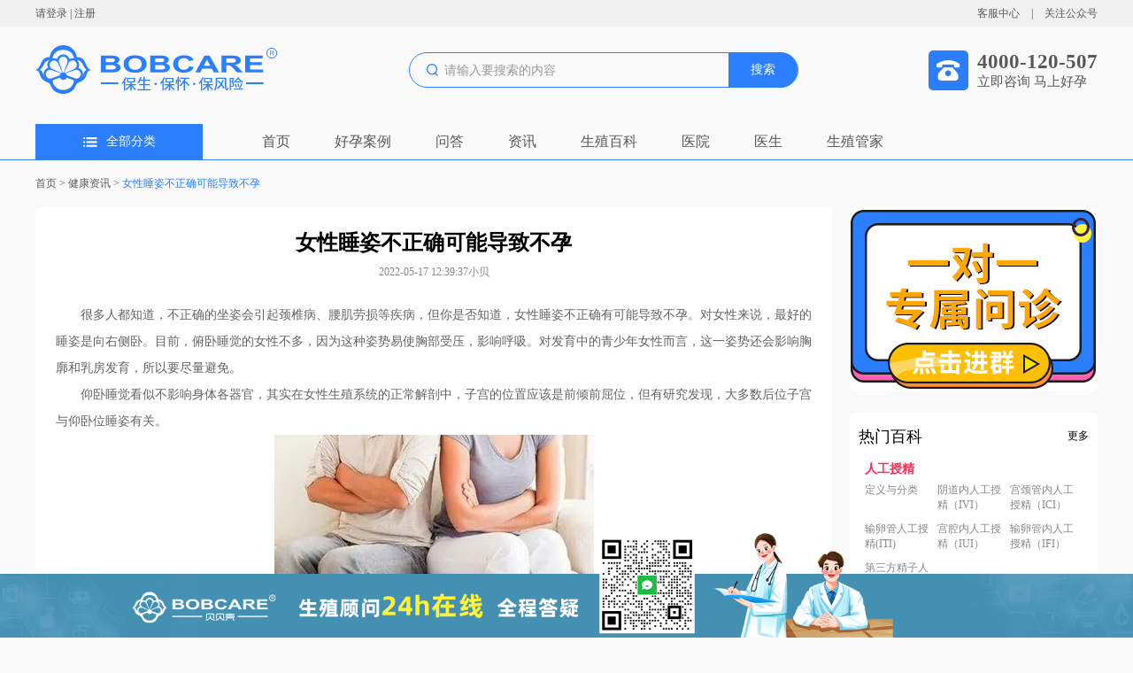

--- FILE ---
content_type: text/html;charset=UTF-8
request_url: https://www.bobcare.com/news/391.html
body_size: 11145
content:
<!DOCTYPE html>
<html lang="en">
<head>
    <meta charset="utf-8">
    <meta name="viewport"
          content="width=device-width,initial-scale=1,minimum-scale=1,maximum-scale=1,user-scalable=no" />

    <meta name="applicable-device" content="pc">
    <title>女性睡姿不正确可能导致不孕-贝贝壳</title>
    <meta name="description" content="睡姿不好是会影响健康，有时是对于女性而言，不良睡姿可能会导致不孕。仰卧睡觉看似不影响身体各器官，其实在女性生殖系统的正常解剖中，子宫的位置应该是前倾前屈位，但有研究发现，大多数后位子宫与仰卧位睡姿有关。"/>
    <meta name="keywords" content="不孕"/>

    <link rel="shortcut icon" href="../favicon.ico" type="image/x-icon" />
    <link rel="stylesheet" type="text/css" href="/css/common.css" />
    <link rel="stylesheet" type="text/css" href="/css/news_detail.css" />

    <script>
        var _hmt = _hmt || [];
        (function() {
            var hm = document.createElement("script");
            hm.src = "https://hm.baidu.com/hm.js?d801d3193026eb0a8d355a73b2b87a13";
            var s = document.getElementsByTagName("script")[0];
            s.parentNode.insertBefore(hm, s);
        })();
    </script>
    <script>
        (function(){
            var el = document.createElement("script");
            el.src = "https://lf1-cdn-tos.bytegoofy.com/goofy/ttzz/push.js?fc5e07ea5b66d5d12b364c9134da6ae5c15299b364a694ceaaa840e78b2c44ef30632485602430134f60bc55ca391050b680e2741bf7233a8f1da9902314a3fa";
            el.id = "ttzz";
            var s = document.getElementsByTagName("script")[0];
            s.parentNode.insertBefore(el, s);
        })(window)
    </script>

</head>
<body>
<body>
    <div class="h30">
        <div class="banxin h30_top">
            <div>
                <span class="shou"><a rel="nofollow" href="/" target="_blank">请登录</a></span>
                <span >|</span>
                <span class="shou"><a rel="nofollow" href="/" target="_blank">注册</a></span>
            </div>
           <div>
               <span class="shou kefubtn">客服中心</span>
               <span style="margin: 0 10px;">|</span>
               <span class="shou gongzonghao">关注公众号
					<div class="ggh_div"><img alt="贝贝壳-客服中心-关注公众号" src="/images/gongzonghao.jpg"></div>
				</span>
           </div>
        </div>
    </div>

    <div class="search_div banxin">
        <div class="left_div"><a href="/" target="_blank"><img src="/images/logo.png" style="width: 274px;height: 56px;"></a></div>
        <div class="center_div">
            <div class="cen_txt">
                <img alt="贝贝壳搜索" src="/images/seach_icon.png" style="width: 13px;height: 14px;">
                <input id="searchVal" placeholder="请输入要搜索的内容" />
            </div>
            <div class="cen_btn">搜索</div>
        </div>
        <div class="right_div">
            <img alt="贝贝壳-立即咨询 马上好孕" src="/images/phone_img.png" style="width: 45px;height: 45px;">
            <div class="r_txt">
                <h3 style="font-size: 23px;">4000-120-507</h3>
                <div>立即咨询 马上好孕</div>
            </div>
        </div>
    </div>

    <div class="nav_div" style="border-bottom: 1px solid #397CFF;">
        <div class="nav_title banxin">
            <div class="nav_all">
                <img alt="贝贝壳-全部分类" src="/images/all_fl.png" style="width: 16px;height: 11px;margin-right: 10px;">
                <span>全部分类</span>
            </div>
            <div class="eight_div">
                <div class="eight_one"><a target="_blank" href="/" title="首页">首页</a></div>
                <div class="eight_one"><a target="_blank" href="/example.html" title="问医生">好孕案例</a></div>
                <div class="eight_one"><a target="_blank" href="/qAnda.html" title="问答">问答</a></div>

<!--                <div class="eight_one"><a target="_blank" href="/case.html" title="好孕日记">好孕日记</a></div>-->
<!--                <div class="eight_one"><a target="_blank" href="/product.html" title="好孕购">好孕购</a></div>-->
<!--                <div class="eight_one"><a target="_blank" href="/answers.html" title="问医生">问医生</a></div>-->
<!--                <div class="eight_one"><a target="_blank" href="/answers.html" title="问答">问答</a></div>-->

                <div class="eight_one"><a target="_blank" href="/news.html" title="问答">资讯</a></div>
                <div class="eight_one"><a target="_blank" href="/ency.html" title="生殖百科">生殖百科</a></div>
                <div class="eight_one"><a target="_blank" href="/hospitalList.html" title="医院">医院</a></div>
                <div class="eight_one"><a target="_blank" href="/doctor.html" title="医生">医生</a></div>
                <div class="eight_one"><a rel="nofollow"  target="_blank" href="/homekeeper.html" title="生殖管家">生殖管家</a></div>
            </div>
        </div>
    </div>
</body>

<div class="banxin">
    <div class="tag_div">
        <a href="/">首页</a> > <a href="/news.html">健康资讯</a> > <a style="color: #2B7EFE;" href="javascript:;">女性睡姿不正确可能导致不孕</a>
    </div>
</div>
<div class="news_div banxin">
    <div class="news_left">

        <div class="news_cont">
            <h2>女性睡姿不正确可能导致不孕</h2>
            <div class="div_tt"><span>2022-05-17 12:39:37</span><span>小贝</span></div>
            <div class="div_bd"><p>　　很多人都知道，不正确的坐姿会引起颈椎病、腰肌劳损等疾病，但你是否知道，女性睡姿不正确有可能导致不孕。对女性来说，最好的睡姿是向右侧卧。目前，俯卧睡觉的女性不多，因为这种姿势易使胸部受压，影响呼吸。对发育中的青少年女性而言，这一姿势还会影响胸廓和乳房发育，所以要尽量避免。</p>
<p>　　仰卧睡觉看似不影响身体各器官，其实在女性生殖系统的正常解剖中，子宫的位置应该是前倾前屈位，但有研究发现，大多数后位子宫与仰卧位睡姿有关。</p>
<p style="text-align: center;"><img src="https://bobcare.oss-cn-beijing.aliyuncs.com/common/20220517/843709294007291904.jpg" alt="女性睡姿不正确可能导致不孕" width="361" height="240" /></p>
<p><strong>　　子宫后倾会影响我怀孕吗?</strong></p>
<p>　　子宫能处于前倾前屈位，有赖于子宫韧带，而后位子宫倒向骶骨凹，尤其是后屈的子宫，使整个子宫体全都躺在骶骨凹内，将骶骨凹堵塞得严严实实，并压迫骶前神经组织，容易产生腰酸、下腹坠胀等不适。月经前，子宫体和骶骨前的软组织充血、水肿，更易增加后位子宫对神经组织的压迫，加重症状。</p>
<p>　　&ldquo;子宫后位&rdquo;：想怀孕多扫地</p>
<p><strong>　　此外，子宫后位还有以下潜在问题：</strong></p>
<p>　　月经过多</p>
<p>　　子宫向后倾倒，还常可引起卵巢输卵管向后下方下垂，使卵巢输卵管位置变异，引起盆腔静脉扭曲，血流不畅，产生盆腔静脉淤血，导致月经过多。这也容易导致性交痛，使女性对性生活充满恐惧。</p>
<p>　　后位子宫犹如一把茶壶，宫颈管犹如茶壶嘴，子宫体犹如茶壶体。作为茶壶嘴的宫颈，其位置高于作为壶体的子宫腔，月经血难以从&ldquo;壶底&rdquo;排出。</p>
<p>　　不孕</p>
<p>　　后位子宫可牵引宫颈上翘，指向阴道前壁，使宫颈外口明显高出精液池，犹如江边的悬崖，那么精子无法顺利进入宫颈管，受孕当然难以实现。</p>
<p><strong>　　贝贝壳bobcare提供备孕检查、不孕不育诊疗、<a href="../../">妇科手术</a>、男科诊疗、中医备孕等生殖医疗服务。贝贝壳bobcare多年来陆续推出了<a href="../../">备孕保险</a>、医疗分期、视频面诊、远程会诊等功能，致力于帮助备孕家庭更高效地找到合适的医生，降低备孕风险；也帮助生殖医生塑造个人品牌；建设并运营多家生殖医疗机构。 贝贝壳bobcare已入驻数百家正规生殖中心机构和过千名执业医生，平台上累积数万份真人备孕案例，覆盖全球100多个城市，5大海外国家和地区，整合全球优质备孕资源，帮助备孕用户成功好孕。服务热线：4000-120-507</strong></p></div>
        </div>

<!--        <div class="three_img">-->
<!--            <img src="../images/baike1.png" alt="试管宝典">-->
<!--            <img src="../images/baike2.png" alt="难孕疾病治疗">-->
<!--            <img src="../images/baike3.png" alt="热门资讯">-->
<!--        </div>-->
        <div class="three_img">
            <a target="_blank" href="/ency.html" title="贝贝壳-查流程">
                <img src="../images/bk_1.png" alt="贝贝壳-查流程">
            </a>
            <a target="_blank" href="/example.html" title="贝贝壳-估费用">
                <img src="../images/bk_2.png" alt="贝贝壳-估费用">
            </a>
            <a target="_blank" href="/qAnda.html" title="贝贝壳-问攻略">
                <img src="../images/bk_3.png" alt="贝贝壳-问攻略">
            </a>
            <a target="_blank" href="/news.html" title="贝贝壳-成功率">
                <img src="../images/bk_4.png" alt="贝贝壳-成功率">
            </a>
        </div>

        <div class="tuijian_div">
            <div class="by_title">
                <span>相关推荐</span>
                <a href="/newsList" style="font-size: 14px;color: #3986FE;" title=""
                   target="_blank">查看全部</a>
            </div>
            <div class="tuij_div">

                <div class="tuij_one">
                    <img src="https://bobcare.oss-cn-beijing.aliyuncs.com/patient/20260127/1333277810420092928.jpg" alt="吉国BFG助孕：实现梦想的第一步">
                    <div class="tuij_one_rigt">
                        <a href="/news/5178.html" class="two_line" target="_blank" title="吉国BFG助孕：实现梦想的第一步">吉国BFG助孕：实现梦想的第一步</a>
                        <div class="three_line">吉国BFG助孕：实现梦想的第一步，共筑家庭幸福
在许多人的生命中，拥有一个完整的家庭，拥抱自己的孩子，是内心深处最真挚的梦想。然而，这条道路并非总是一帆风顺。当面对生育挑战时，专业的助孕服务就成为了点亮希望的灯塔。吉国BFG助孕，正是这样一盏指引方向的明灯，致力于帮助每一个渴望成为父母的个体和家庭，迈出实现梦想的第一步。
专业团队与前沿科技：成功的基石
BFG助孕深知，助孕过程不仅是科学的严谨，更是人文的关怀。我们汇聚了国际顶尖的生殖医学专家、胚胎学家、护理人员和心理咨询师，他们拥有丰富的临床经验和深厚的专业知识。我们的实验室配备全球最先进的医疗设备与技术，包括高精度的胚胎培养系统、PGS/PGD基因筛查诊断技术等，确保每一个环节都达到最高标准，显著提升成功率，为您的助孕之旅提供最坚实的科学保障。
个性化定制方案：满足多元化需求
我们深知，每个人的情况都是独一无二的。BFG助孕秉持&ldquo;以患者为中心&rdquo;的理念，为每一位客户量身定制专属的助孕方案，从初诊咨询、促排卵、取卵、体外受精、胚胎培养，到最终的胚胎移植，全程提供细致入微的指导与支持。
特别值得一提的是，BFG助孕致力于为所有有生育需求的群体提供无歧视的优质服务，无论您是异性伴侣、同性伴侣（LGBTQ+）、单身人士，还是面临复杂医学挑战，我们都将以专业的态度和温暖的关怀，为您提供最合适的解决方案，助您跨越障碍，迎来新生命。
全程陪伴与心灵支持：您的坚实后盾
助孕之旅可能漫长而充满挑战，BFG助孕团队不仅是您的医疗伙伴，更是您的心灵港湾。我们提供全面的心理辅导与支持服务，帮助客户缓解焦虑、建立信心，以积极乐观的心态面对每一个阶段。我们相信，在专业、温暖和理解的环境下，每一个家庭都能更好地迈向成功。
立即行动：实现梦想的第一步
如果您正怀揣着拥有孩子的梦想，如果您正在寻找专业、可靠、充满人文关怀的助孕服务，吉国BFG助孕诚挚邀请您迈出实现梦想的第一步。我们的团队将为您提供最专业的咨询与个性化方案。
吉国BFG助孕，不仅仅是提供医疗技术，更是传递希望，点燃家庭梦想的火种。选择BFG，就是选择一份专业、一份信赖，一份通往幸福家庭的承诺。让我们携手，共同开启您生命中最重要的篇章！</div>
                    </div>
                </div>

                <div class="tuij_one">
                    <img src="https://bobcare.oss-cn-beijing.aliyuncs.com/patient/20260127/1333277218045956096.jpg" alt="专家盘点：可能导致试管失败的原因有哪些">
                    <div class="tuij_one_rigt">
                        <a href="/news/5177.html" class="two_line" target="_blank" title="专家盘点：可能导致试管失败的原因有哪些">专家盘点：可能导致试管失败的原因有哪些</a>
                        <div class="three_line">尽管如今试管的成功率越来越高，但是任何医疗行为都不能保证百分之百的成功。人类的怀孕妊娠过程是一个十分复杂的过程，各种各样的问题都可能导致妊娠失败。

&nbsp;
&nbsp;
虽然导致试管失败的原因可能有很多，但也是有迹可循。许多人经历了数次失败后感到无助与迷茫，心理压力更是与日倍增，那么试管失败的原因到底有哪些呢？下面就是海外专家的一些经验总结。
&nbsp;



胚胎染色体异常
&nbsp;

应对措施：胚胎植入前遗传学筛查(PGS)

&nbsp;
染色体是遗传物质的携带者，是决定胚胎发育的至关重要的因素。在体外培养的胚胎中，染色体异常的发生率可达30-40%，而这些染色体异常的胚胎从外观看与正常胚胎往往没有区别。
&nbsp;
因此，很多貌似&ldquo;质量好&rdquo;的优质胚胎，其实可能伴有染色体异常。胚胎植入前遗传学筛查(PGS)技术可以筛选染色体正常的胚胎进行移植，从而降低自然流产率提高妊娠质量。高龄、反复流产者可以选择这种试管技术。
&nbsp;

子宫有问题
&nbsp;
应对措施：宫腔镜检查、内膜搔刮
&nbsp;
宫腔是胚胎着床的环境，犹如种地需要肥沃的土壤，胚胎移植也需要合适的子宫内膜。当出现子宫异常，如息肉、粘膜下子宫肌瘤、宫腔粘连、子宫内膜炎或者内膜基底层被破坏引起的内膜薄等各种病变时，都可能降低移植成功的几率。
&nbsp;
通过宫腔镜检查可发现并解决部分反复失败患者的病因，并明显提高其着床率。对于宫腔形态正常的反复失败患者也可以通过内膜搔刮的方法，以提高子宫内膜的接受性。


输卵管积水
&nbsp;

应对措施：冷冻胚胎、输卵管结扎或切除
&nbsp;
输卵管积水含有各种炎性混合物，会&ldquo;冲走&rdquo;&ldquo;淹死&rdquo;&ldquo;毒死&rdquo;刚刚移植的胚胎，从而大大降低胚胎着床的机会。对于反复失败患者，试管婴儿专家建议先冷冻胚胎，处理好输卵管，结扎或切除，防止积液影响胚胎着床。
&nbsp;

母体免疫力异常
&nbsp;
应对措施：注入免疫球蛋白或淋巴细胞
&nbsp;
如果母体免疫机制异常，怀孕将导致子宫内膜对胚胎排斥，全身或局部自然杀伤细胞的活性异常升高，就会对胚胎具有毒性作用，阻碍着床。
&nbsp;
免疫机制异常可通过静脉输注免疫球蛋白或脂肪乳进行治疗。此外，主动免疫缺陷可以通过注射丈夫的淋巴细胞，诱导自身的主动免疫功能。


凝血异常

&nbsp;
应对措施：阿司匹林、皮质激素、低分子肝素
&nbsp;
胚胎着床依赖子宫内膜的血液供应，子宫内膜供血不足，胎盘小血管内血栓形成，都会引起胚胎着床几率下降或流产风险增高。
&nbsp;
常见的引起凝血异常的疾病有&ldquo;抗磷脂综合征&rdquo;和&ldquo;易栓症&rdquo;，可通过阿司匹林、皮质激素、低分子肝素等进行预防和治疗。


心理压力过大

&nbsp;

应对措施：调整心情、转移注意力、适当运动
&nbsp;
心理压力过大的患者试管婴儿妊娠率明显较低。
&nbsp;
焦虑、紧张、忧郁等不良精神和心理因素有可能导致内分泌失调，也可激活人体的应激系统，造成子宫肌肉收缩紊乱。
&nbsp;
因此，放松心情，改善生活方式，适当运动，多和家人交流沟通，寻求心理支持和帮助，对于试管的成功也大有裨益。
</div>
                    </div>
                </div>
                <a href="/news/5176.html" class="tuij_item one_line" target="_blank" title="做试管婴儿，为什么要用到黄体酮？"><i></i><span>做试管婴儿，为什么要用到黄体酮？</span></a><a href="/news/5175.html" class="tuij_item one_line" target="_blank" title="如何判断你的输卵管是否通畅？"><i></i><span>如何判断你的输卵管是否通畅？</span></a><a href="/news/5174.html" class="tuij_item one_line" target="_blank" title="同样做试管婴儿，为什么有些人成功率那么高？"><i></i><span>同样做试管婴儿，为什么有些人成功率那么高？</span></a><a href="/news/5173.html" class="tuij_item one_line" target="_blank" title="冻胚移植的最佳时间，就是这个时候"><i></i><span>冻胚移植的最佳时间，就是这个时候</span></a><a href="/news/5172.html" class="tuij_item one_line" target="_blank" title="习惯性流产是否可以通过试管婴儿来解决？"><i></i><span>习惯性流产是否可以通过试管婴儿来解决？</span></a><a href="/news/5171.html" class="tuij_item one_line" target="_blank" title="试管婴儿中卵巢低反应是怎么回事？"><i></i><span>试管婴儿中卵巢低反应是怎么回事？</span></a><a href="/news/5170.html" class="tuij_item one_line" target="_blank" title="试管婴儿为什么要降调？怎么算调算成功？"><i></i><span>试管婴儿为什么要降调？怎么算调算成功？</span></a><a href="/news/5169.html" class="tuij_item one_line" target="_blank" title="试管婴儿关键在男方还是女方？"><i></i><span>试管婴儿关键在男方还是女方？</span></a><a href="/news/5168.html" class="tuij_item one_line" target="_blank" title="21岁女孩卵巢萎缩成50岁！这个常见习惯害了她"><i></i><span>21岁女孩卵巢萎缩成50岁！这个常见习惯害了她</span></a><a href="/news/5167.html" class="tuij_item one_line" target="_blank" title="卵巢功能不好，吃DHEA有效吗？"><i></i><span>卵巢功能不好，吃DHEA有效吗？</span></a><a href="/news/5166.html" class="tuij_item one_line" target="_blank" title="试管关键一步，出错率竟高达50%！15次失败后，看她如何一次抱娃"><i></i><span>试管关键一步，出错率竟高达50%！15次失败后，看她如何一次抱娃</span></a><a href="/news/5165.html" class="tuij_item one_line" target="_blank" title="从就诊到胚胎移植，试管患者最关心的12个问题"><i></i><span>从就诊到胚胎移植，试管患者最关心的12个问题</span></a><a href="/news/5164.html" class="tuij_item one_line" target="_blank" title="试管婴儿想获得高质量卵子？了解这几项就够了"><i></i><span>试管婴儿想获得高质量卵子？了解这几项就够了</span></a><a href="/news/5163.html" class="tuij_item one_line" target="_blank" title="越过 35 + 生育鸿沟：高龄试管，为母爱续航"><i></i><span>越过 35 + 生育鸿沟：高龄试管，为母爱续航</span></a><a href="/news/5162.html" class="tuij_item one_line" target="_blank" title="时光未晚，好孕可期：高龄试管的坚守与新生"><i></i><span>时光未晚，好孕可期：高龄试管的坚守与新生</span></a><a href="/news/5161.html" class="tuij_item one_line" target="_blank" title="高龄试管：那些绕不开的挑战与风险"><i></i><span>高龄试管：那些绕不开的挑战与风险</span></a>

            </div>
        </div>

<!--        <div class="tuijian_div" style="margin-top: 20px;">-->
<!--            <div class="by_title">-->
<!--                <span>好孕日记</span>-->
<!--                <a href="/case.html" style="font-size: 14px;color: #3986FE;" title="好孕日记" target="_blank">查看全部</a>-->
<!--            </div>-->
<!--            <div class="tj_list">-->
<!--                <a th:href="'/case/' +${liOne.id}+ '.html'" target="_blank" th:title="${liOne.content}" th:each="liOne : ${patientCaseList.records}">-->
<!--                    <div class="tj-one">-->
<!--                        <h3 class="one_line" th:text="${liOne.content}"></h3>-->
<!--                        <div class="two_line" th:text="${liOne.content}"></div>-->
<!--                    </div>-->
<!--                </a>-->
<!--            </div>-->
<!--        </div>-->

    </div>
    <div class="news_right">
        <a rel="nofollow" href="https://ddt.zooszyservice.com/lr/chatpre.aspx?id=DDT61910056&lng=cn" target="_blank" ><img alt="贝贝壳-热门百科" src="../images/hos_img1.jpg" style="width: 280px;height: 208px;border-radius: 5px;"></a>
        <div class="wd_bk_div">
            <div class="wd_right_title">
                <span>热门百科</span>
                <a href="/ency.html" target="_blank" style="font-size: 12px;color: #000000;">更多</a>
            </div>
            <div class="wd_bk_cont">
                <div class="wd_bk_cont_t">人工授精</div>
                <div class="wd_bk_list">
                    <a target="_blank" href="/ency/5243.html" title="定义与分类">定义与分类</a>
                    <a target="_blank" href="/ency/5244.html" title="阴道内人工授精（IVI）">阴道内人工授精（IVI）</a>
                    <a target="_blank" href="/ency/5245.html" title="宫颈管内人工授精（ICI）">宫颈管内人工授精（ICI）</a>
                    <a target="_blank" href="/ency/5246.html" title="输卵管人工授精(ITI)">输卵管人工授精(ITI)</a>
                    <a target="_blank" href="/ency/5247.html" title="宫腔内人工授精（IUI）">宫腔内人工授精（IUI）</a>
                    <a target="_blank" href="/ency/5248.html" title="输卵管内人工授精（IFI）">输卵管内人工授精（IFI）</a>
                    <a target="_blank" href="/ency/5249.html" title="第三方精子人工授精（AID）">第三方精子人工授精（AID）</a>
                </div>
            </div>
            <div class="wd_bk_cont">
                <div class="wd_bk_cont_t">试管婴儿</div>
                <div class="wd_bk_list">
                    <a target="_blank" href="/ency/5250.html" title="定义与分类">定义与分类</a>
                    <a target="_blank" href="/ency/5251.html" title="第一代试管婴儿（IVF-ET）">第一代试管婴儿（IVF-ET）</a>
                    <a target="_blank" href="/ency/5252.html" title="第二代试管婴儿（ICSI）">第二代试管婴儿（ICSI）</a>
                    <a target="_blank" href="/ency/5253.html" title="第三代试管婴儿（PGD/PGS）">第三代试管婴儿（PGD/PGS）</a>
                    <a target="_blank" href="/ency/5254.html" title="试管婴儿流程">试管婴儿流程</a>
                    <a target="_blank" href="/ency/5311.html" title="试管成功率">试管成功率</a>
                    <a target="_blank" href="/ency/5312.html" title="试管婴儿饮食">试管婴儿饮食</a>
                    <a target="_blank" href="/ency/5313.html" title="做试管婴儿条件">做试管婴儿条件</a>
                    <a target="_blank" href="/ency/5314.html" title="试管婴儿多少钱">试管婴儿多少钱</a>
                    <a target="_blank" href="/ency/5315.html" title="试管婴儿注意事项">试管婴儿注意事项</a>
                    <a target="_blank" href="/ency/5316.html" title="试管婴儿保胎">试管婴儿保胎</a>
                    <a target="_blank" href="/ency/5317.html" title="试管婴儿取卵">试管婴儿取卵</a>
                    <a target="_blank" href="/ency/5318.html" title="试管婴儿怎么取卵">试管婴儿怎么取卵</a>
                    <a target="_blank" href="/ency/5319.html" title="试管婴儿过程">试管婴儿过程</a>
                    <a target="_blank" href="/ency/5320.html" title="试管婴儿移植后注意事项">试管婴儿移植后注意事项</a>
                </div>
            </div>
            <div class="wd_bk_cont">
                <div class="wd_bk_cont_t">胚胎培养</div>
                <div class="wd_bk_list">
                    <a target="_blank" href="/ency/5272.html" title="胚胎培养">胚胎培养</a>
                    <a target="_blank" href="/ency/5273.html" title="辅助孵化(AH)技术">辅助孵化(AH)技术</a>
                    <a target="_blank" href="/ency/5274.html" title="胚胎等级">胚胎等级</a>
                    <a target="_blank" href="/ency/5275.html" title="囊胚等级">囊胚等级</a>
                    <a target="_blank" href="/ency/5276.html" title="冷冻胚胎">冷冻胚胎</a>
                    <a target="_blank" href="/ency/5277.html" title="常见问题">常见问题</a>
                </div>
            </div>
            <div class="wd_bk_cont">
                <div class="wd_bk_cont_t">遗传优生</div>
                <div class="wd_bk_list">
                    <a target="_blank" href="/ency/5278.html" title="单基因病">单基因病</a>
                    <a target="_blank" href="/ency/5279.html" title="多基因病">多基因病</a>
                    <a target="_blank" href="/ency/5280.html" title="染色体病">染色体病</a>
                    <a target="_blank" href="/ency/5281.html" title="细胞质遗传病">细胞质遗传病</a>
                    <a target="_blank" href="/ency/5282.html" title="基因检测">基因检测</a>
                    <a target="_blank" href="/ency/5283.html" title="PGS">PGS</a>
                    <a target="_blank" href="/ency/5284.html" title="PGD">PGD</a>
                </div>
            </div>
        </div>
<!--        <div class="br_two">-->
<!--            <div class="br_title">-->
<!--                <h3 style="	font-size: 18px;">产品推荐</h3>-->
<!--                <a href="javascript:;" style="color: #000;font-size: 12px;font-weight: bold;">更多</a>-->
<!--            </div>-->
<!--            <a th:href="'/product/' +${liOne.id}+ '.html'" th:title="${liOne.name}" target="_blank" th:each="liOne : ${hotProductList.records}">-->
<!--                <div class="tj_one">-->
<!--                    <img th:src="${liOne.headImage}" th:alt="${liOne.name}">-->
<!--                    <div class="tj_one_txt">-->
<!--                        <div style="font-size: 12px;color: #FC2F59;font-weight: bold;">￥<span-->
<!--                                style="font-size: 17px;" th:text="${liOne.price}"></span></div>-->
<!--                        <div class="one_line" th:text="${liOne.name}"></div>-->
<!--                    </div>-->
<!--                </div>-->
<!--            </a>-->
<!--        </div>-->
    </div>
</div>

<body>

    <div class="back_top"><img src="/images/top.png" alt="返回顶部"></div> 

    <div class="foot_dia">
        <img src="/images/foot_dialog.png" alt="贝贝壳脚部" style="width: 100%;">
    </div>

    <div class="qrcode_div">
        <img src="/images/qrcode.png" alt="贝贝壳联系客服">
        <div>微信扫码联系客服，无需添加好友</div>
        <div class="close_div"><img alt="贝贝壳联系客服" src="/images/close.png" style="width: 25px;height: 25px;"></div>
    </div>
<!--    <div class="woWant"><img alt="贝贝壳联系客服" style="width: 100%;height: 100%;" th:src="@{/images/bob.png}"></div>-->
    <div class="foot_div">
        <div class="banxin">
            <div class="foot_four">
                <div class="ff_one">
                    <img alt="贝贝壳-全球名医" src="/images/foot_img1.png">
                    <span style="margin-left: 19px;">全球名医</span>
                </div>
                <div class="ff_one" style="margin: 0 113px;">
                    <img alt="贝贝壳-价格透明" src="/images/foot_img2.png">
                    <span style="margin-left: 19px;">价格透明</span>
                </div>
                <div class="ff_one" style="margin-right: 113px;">
                    <img alt="贝贝壳-治疗保障" src="/images/foot_img3.png">
                    <span style="margin-left: 19px;">治疗保障</span>
                </div>
                <div class="ff_one">
                    <img alt="贝贝壳-真实案例" src="/images/foot_img4.png">
                    <span style="margin-left: 19px;">真实案例</span>
                </div>
            </div>
            <div class="foot_three">
                <div class="ft_left"><img alt="贝贝壳-关于我们" src="/images/logo_foot.png"></div>
                <div class="ft_cen">
                    <div class="ft_cen_one">
                        <div class="ft_one_top">关于我们</div>
                        <ul>
                            <li><a target="_blank" rel="nofollow" href="/about.html" title="关于贝贝壳">关于贝贝壳</a></li>
                            <li><a target="_blank" rel="nofollow" href="/join.html" title="入驻须知">入驻须知</a></li>
                            <li><a target="_blank" rel="nofollow" href="/contact.html" title="联系我们">联系我们</a></li>
                            <li><a target="_blank" rel="nofollow" href="/copyright.html" title="版权">版权</a></li>
                        </ul>
                    </div>
                    <div class="ft_cen_one" style="margin: 0 75px 0 100px;">
                        <div class="ft_one_top">快速访问</div>
                        <ul>
<!--                            <li><a target="_blank" href="/product.html" title="项目大全">项目大全</a></li>-->
                            <li><a target="_blank" href="/ency.html" title="热门搜索词">热门搜索词</a></li>
                            <li><a target="_blank" href="/news.html" title="生育资讯">生育资讯</a></li>
                            <li><a href="javascript:;" title="视频面诊">视频面诊</a></li>
                        </ul>
                    </div>
                    <div class="ft_cen_two">
                        <div>贝贝壳手机端</div>
                        <div class="ft_erweima">
                            <div style="margin-right: 30px;text-align: center">
                                <img alt="贝贝壳手机端-关注公众号" src="/images/gongzonghao.jpg">
                                <div>关注公众号</div>
                            </div>
                            <div style="text-align: center">
                                <img alt="贝贝壳手机端-添加客服扫码入群" src="/images/contact_me_qr.png">
                                <div>添加客服扫码入群</div>
                            </div>
                        </div>
                    </div>
                </div>
                <div class="ft_right">
                    <h3 style="color: #4295FA;font-size: 28px;">4000-120-507</h3>
                    <div class="ft_time">周一至周日09:00-18:00</div>
                </div>
            </div>
            <style>
                .youlian_div {
                    display: flex;
                    flex-wrap: wrap;
                    margin: 20px 0;
                    font-size: 14px;
                }
                .yl_left {
                    width: 70px;
                }
                .youlian_div a {
                    margin: 0 5px;
                }
            </style>
<!--            <div class="youlian_div">-->
<!--                <div class="yl_left">友情链接：</div>-->
<!--                <a rel=”nofollow” href="https://www.bjcyh.com.cn/" target="_blank">北京朝阳医院</a>-->
<!--                <a rel=”nofollow” href="https://www.pkuph.cn/" target="_blank">北京大学人民医院</a>-->
<!--                <a rel=”nofollow” href="http://www.zydey.com.cn/" target="_blank">山东中医药大学第二附属医院</a>-->
<!--                <a rel=”nofollow” href="http://www.zzusah.com/" target="_blank">郑州大学第二附属医院</a>-->
<!--                <a rel=”nofollow” href="http://www.tjmugh.com.cn/" target="_blank">天津医科大学总医院</a>-->
<!--                <a rel=”nofollow” href="http://www.hjzyy.mil.cn/" target="_blank">中国人民解放军海军总医院</a>-->
<!--                <a rel=”nofollow” href="https://www.tongjihospital.com.cn/" target="_blank">上海同济大学附属同济医院</a>-->
<!--            </div>-->
            <div class="foot_txt">
                <div>© 2019-2023 贝贝壳. All Rights Reserved. 贝贝壳-国内专业的互联网生殖医疗平台</div>
                <div style="margin-top: 5px;">京ICP备15048683号-1</div>
            </div>
        </div>
    </div>
</body>
</body>
</html>
<script src="/js/jquery.js" type="text/javascript" charset="utf-8"></script>
<script src="/js/common.js" type="text/javascript" charset="utf-8"></script>
<script type="text/javascript">
    $(function() {

    })
</script>

<!--请将以下码嵌入到您网页源代码的最后面，通常是</body></HTML>之后,这样在服务器升级维护的时候也不会影响您的网页打开呈现速度。-->
<script language="javascript" src="https://ddt.zoosnet.net/JS/LsJS.aspx?siteid=DDT61910056&float=1&lng=cn&async=1"></script>


--- FILE ---
content_type: text/css
request_url: https://www.bobcare.com/css/news_detail.css
body_size: 1094
content:
.news_div {
    display: flex;
    justify-content: space-between;
    padding-bottom: 20px;
}

.news_left{
    width: calc(100% - 300px);
}

.news_cont {
    background: #FFFFFF;
    border-radius: 5px;
    padding: 25px 23px;
}

.three_img {
    display: flex;
    align-items: center;
    justify-content: space-between;
    margin: 20px 0;
}
.three_img a {
    display: inline-block;
    width: calc((100% - 60px) / 4);
}
.three_img img {
    width: 100%;
    height: 141px;
}

.tuijian_div {
    padding: 13px 10px 10px;
    background: #fff;
    border-radius: 5px
}

.tuijian_div .by_title {
    padding-left: 12px;
}

.tuijian_div .by_title::after {
    left: 0px;
}

.tj_list {
    width: 100%;
    display: flex;
    justify-content: space-between;
    flex-wrap: wrap;
    margin-top: 20px;
}

.tj-one {
    width: calc(374px + 27px);
    margin-bottom: 20px;
}

.tj-one h3 {
    color: #363636;
    font-size: 16px;
    line-height: 22px;
    margin-bottom: 13px;
}

.tj-one .two_line {
    color: #888888;
    font-size: 12px;
    line-height: 20px;
}

.tj-one h3:hover {
    color: #FC2F59;
}

.by_title {
    color: #000000;
    font-size: 18px;
    height: 18px;
    display: flex;
    align-items: center;
    justify-content: space-between;
    position: relative;
    padding-left: 13px;
    padding-right: 25px;
}

.by_title::after {
    content: '';
    width: 4px;
    height: 17px;
    background: #2B7EFE;
    position: absolute;
    top: 2px;
    left: -12px;
}

.tuij_div {
    width: 100%;
    margin-top: 20px;
    display: flex;
    flex-wrap: wrap;
    justify-content: space-between;
}

.tuij_one {
    width: calc(100% / 2);
    display: flex;
    align-items: center;
    padding-right: 30px;
    justify-content: space-between;
    margin-bottom: 25px;
}

.tuij_one img {
    width: 182px;
    height: 125px;
}

.tuij_one_rigt {
    width: calc(100% - 200px);
}

.tuij_one_rigt .two_line {
    color: #3E3E3E;
    font-size: 16px;
    line-height: 22px;
    margin-bottom: 10px;
    font-weight: bold;
}

.tuij_one_rigt .three_line {
    overflow: hidden;
    text-overflow: ellipsis;
    display: -webkit-box;
    -webkit-line-clamp: 3;
    -webkit-box-orient: vertical;
    color: #8B8B8B;
    font-size: 14px;
    line-height: 24px;
}

.tuij_item {
    width: calc((100% - 50px) / 4);
    color: #5A5A5A;
    font-size: 14px;
    line-height: 20px;
    margin-bottom: 10px;
}
.tuij_item i {
    display: inline-block;
    width: 7px;
    height: 7px;
    background: #D8D8D8;
    border-radius: 50%;
    margin-right: 5px;
}


.news_right {
    width: 280px;
}


.wd_bk_div {
    background: #fff;
    border-radius: 5px;
    padding: 14px 10px 10px;
    margin-top: 20px;
}
.wd_right_title {
    display: flex;
    align-items: center;
    justify-content: space-between;
    height: 25px;
    color: #000000;
    font-size: 18px;
    margin-bottom: 15px;
}

.wd_bk_cont {
    margin-top: 10px;
    padding: 0 7px;
}
.wd_bk_cont_t {
    color: #FC2F59;
    font-size: 14px;
    line-height: 20px;
    margin-bottom: 5px;
    font-weight: bold;
}
.wd_bk_list {
    display: flex;
    flex-wrap: wrap;
}
.wd_bk_list a {
    width: calc(100% / 3);
    color: #888888;font-size: 12px;
    margin-bottom: 10px;
    line-height: 17px;
}

.br_two {
    padding: 0 10px 2px;
    background: #fff;
    margin-top: 20px;
}

.br_title {
    display: flex;
    align-items: center;
    justify-content: space-between;
    color: #000000;
    height: 46px;
}

.tj_one {
    display: flex;
    flex-flow: column;
    width: 100%;
    border: 1px solid #EBEBEB;
    border-radius: 5px;
    margin-bottom: 13px;
}

.tj_one img {
    width: 100%;
    height: 265px;
}

.tj_one .tj_one_txt {
    height: 43px;
    padding: 0 7px;
    display: flex;
    align-items: center;
    justify-content: space-between;
    color: #8B8B8B;
    font-size: 14px;
}

.news_cont h2 {
    color: #000;
    font-size: 24px;
    line-height:  30px;
    text-align: center;
}
.news_cont .div_tt {
    color: #888888;
    font-size: 12px;
    text-align: center;
    margin: 10px 0 25px;
}
.news_cont .div_bd {
    color: #636363;
    font-size: 14px;
    line-height: 30px;
}
.news_cont .div_bd img {
    /*width: 100%;*/
}